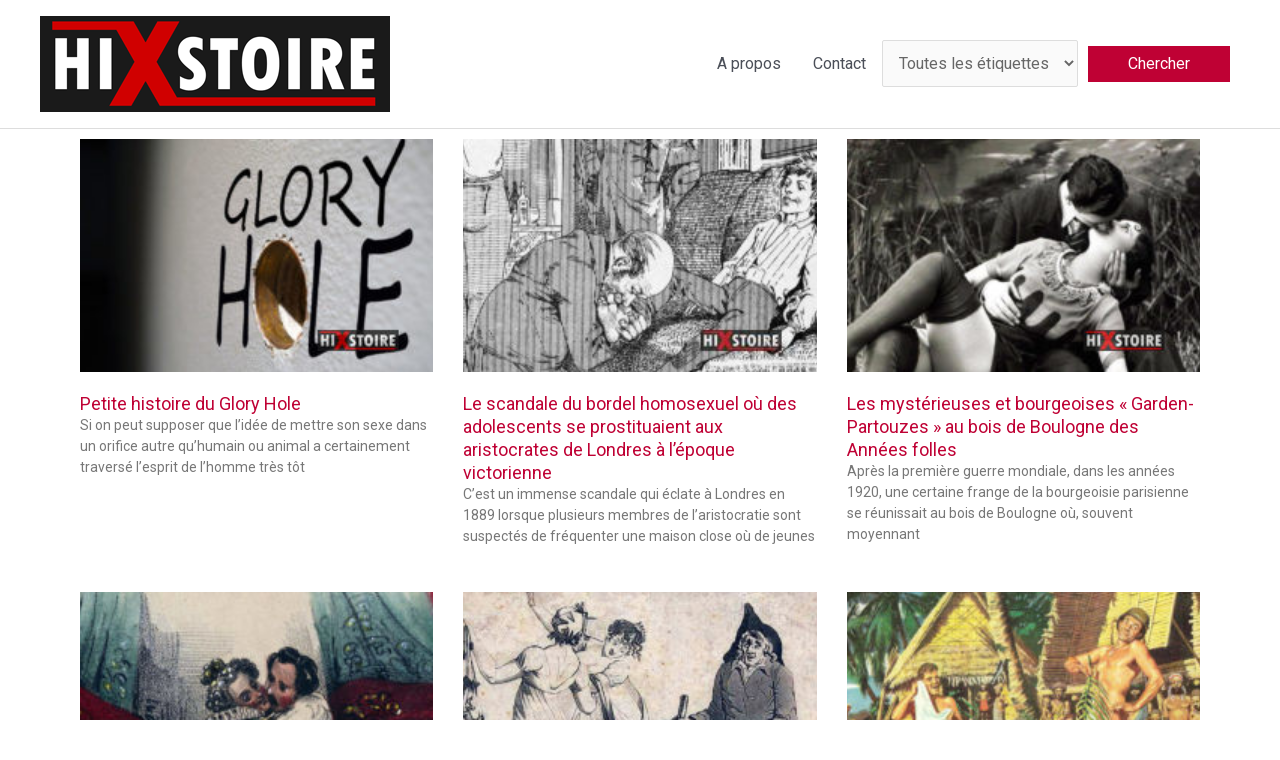

--- FILE ---
content_type: text/html; charset=UTF-8
request_url: https://hixstoire.net/page/2/?7dgk1mvv_xlhq23862efp29wweqtb_9
body_size: 13980
content:
<!DOCTYPE html><html lang="fr-FR"><head><meta charset="UTF-8"><meta name="viewport" content="width=device-width, initial-scale=1"><link rel="profile" href="https://gmpg.org/xfn/11"><meta name='robots' content='index, follow, max-image-preview:large, max-snippet:-1, max-video-preview:-1' /><link media="all" href="https://hixstoire.net/wp-content/cache/autoptimize/css/autoptimize_ecb2f648e88976234b6f0bb2090e4823.css" rel="stylesheet"><link media="screen" href="https://hixstoire.net/wp-content/cache/autoptimize/css/autoptimize_e8c313270fccb675f522234c7418d961.css" rel="stylesheet"><title>Accueil &#8902; hixstoire</title><link rel="canonical" href="https://hixstoire.net/" /><meta property="og:locale" content="fr_FR" /><meta property="og:type" content="website" /><meta property="og:title" content="Accueil &#8902; hixstoire" /><meta property="og:url" content="https://hixstoire.net/" /><meta property="og:site_name" content="hixstoire" /><meta property="article:publisher" content="https://www.facebook.com/hixstoire/" /><meta property="article:modified_time" content="2020-04-03T21:14:31+00:00" /><meta name="twitter:card" content="summary_large_image" /><meta name="twitter:site" content="@hixstoire" /> <script type="application/ld+json" class="yoast-schema-graph">{"@context":"https://schema.org","@graph":[{"@type":"WebPage","@id":"https://hixstoire.net/","url":"https://hixstoire.net/","name":"Accueil &#8902; hixstoire","isPartOf":{"@id":"https://hixstoire.net/#website"},"about":{"@id":"https://hixstoire.net/#organization"},"datePublished":"2020-04-03T21:08:16+00:00","dateModified":"2020-04-03T21:14:31+00:00","breadcrumb":{"@id":"https://hixstoire.net/#breadcrumb"},"inLanguage":"fr-FR","potentialAction":[{"@type":"ReadAction","target":["https://hixstoire.net/"]}]},{"@type":"BreadcrumbList","@id":"https://hixstoire.net/#breadcrumb","itemListElement":[{"@type":"ListItem","position":1,"name":"Home"}]},{"@type":"WebSite","@id":"https://hixstoire.net/#website","url":"https://hixstoire.net/","name":"hixstoire","description":"Petite et grande Histoire de la Sexualité","publisher":{"@id":"https://hixstoire.net/#organization"},"potentialAction":[{"@type":"SearchAction","target":{"@type":"EntryPoint","urlTemplate":"https://hixstoire.net/?s={search_term_string}"},"query-input":"required name=search_term_string"}],"inLanguage":"fr-FR"},{"@type":"Organization","@id":"https://hixstoire.net/#organization","name":"Hixstoire","url":"https://hixstoire.net/","logo":{"@type":"ImageObject","inLanguage":"fr-FR","@id":"https://hixstoire.net/#/schema/logo/image/","url":"https://hixstoire.net/wp-content/uploads/2018/06/logo-hixstoire-1.png","contentUrl":"https://hixstoire.net/wp-content/uploads/2018/06/logo-hixstoire-1.png","width":350,"height":96,"caption":"Hixstoire"},"image":{"@id":"https://hixstoire.net/#/schema/logo/image/"},"sameAs":["https://www.facebook.com/hixstoire/","https://x.com/hixstoire","https://www.pinterest.com/hixstoire/"]}]}</script> <link rel='dns-prefetch' href='//stats.wp.com' /><link rel='dns-prefetch' href='//fonts.googleapis.com' /><link rel="alternate" type="application/rss+xml" title="hixstoire &raquo; Flux" href="https://hixstoire.net/feed/" /><link rel="alternate" type="application/rss+xml" title="hixstoire &raquo; Flux des commentaires" href="https://hixstoire.net/comments/feed/" /> <script>window._wpemojiSettings = {"baseUrl":"https:\/\/s.w.org\/images\/core\/emoji\/15.0.3\/72x72\/","ext":".png","svgUrl":"https:\/\/s.w.org\/images\/core\/emoji\/15.0.3\/svg\/","svgExt":".svg","source":{"concatemoji":"https:\/\/hixstoire.net\/wp-includes\/js\/wp-emoji-release.min.js?ver=6.5.7"}};
/*! This file is auto-generated */
!function(i,n){var o,s,e;function c(e){try{var t={supportTests:e,timestamp:(new Date).valueOf()};sessionStorage.setItem(o,JSON.stringify(t))}catch(e){}}function p(e,t,n){e.clearRect(0,0,e.canvas.width,e.canvas.height),e.fillText(t,0,0);var t=new Uint32Array(e.getImageData(0,0,e.canvas.width,e.canvas.height).data),r=(e.clearRect(0,0,e.canvas.width,e.canvas.height),e.fillText(n,0,0),new Uint32Array(e.getImageData(0,0,e.canvas.width,e.canvas.height).data));return t.every(function(e,t){return e===r[t]})}function u(e,t,n){switch(t){case"flag":return n(e,"\ud83c\udff3\ufe0f\u200d\u26a7\ufe0f","\ud83c\udff3\ufe0f\u200b\u26a7\ufe0f")?!1:!n(e,"\ud83c\uddfa\ud83c\uddf3","\ud83c\uddfa\u200b\ud83c\uddf3")&&!n(e,"\ud83c\udff4\udb40\udc67\udb40\udc62\udb40\udc65\udb40\udc6e\udb40\udc67\udb40\udc7f","\ud83c\udff4\u200b\udb40\udc67\u200b\udb40\udc62\u200b\udb40\udc65\u200b\udb40\udc6e\u200b\udb40\udc67\u200b\udb40\udc7f");case"emoji":return!n(e,"\ud83d\udc26\u200d\u2b1b","\ud83d\udc26\u200b\u2b1b")}return!1}function f(e,t,n){var r="undefined"!=typeof WorkerGlobalScope&&self instanceof WorkerGlobalScope?new OffscreenCanvas(300,150):i.createElement("canvas"),a=r.getContext("2d",{willReadFrequently:!0}),o=(a.textBaseline="top",a.font="600 32px Arial",{});return e.forEach(function(e){o[e]=t(a,e,n)}),o}function t(e){var t=i.createElement("script");t.src=e,t.defer=!0,i.head.appendChild(t)}"undefined"!=typeof Promise&&(o="wpEmojiSettingsSupports",s=["flag","emoji"],n.supports={everything:!0,everythingExceptFlag:!0},e=new Promise(function(e){i.addEventListener("DOMContentLoaded",e,{once:!0})}),new Promise(function(t){var n=function(){try{var e=JSON.parse(sessionStorage.getItem(o));if("object"==typeof e&&"number"==typeof e.timestamp&&(new Date).valueOf()<e.timestamp+604800&&"object"==typeof e.supportTests)return e.supportTests}catch(e){}return null}();if(!n){if("undefined"!=typeof Worker&&"undefined"!=typeof OffscreenCanvas&&"undefined"!=typeof URL&&URL.createObjectURL&&"undefined"!=typeof Blob)try{var e="postMessage("+f.toString()+"("+[JSON.stringify(s),u.toString(),p.toString()].join(",")+"));",r=new Blob([e],{type:"text/javascript"}),a=new Worker(URL.createObjectURL(r),{name:"wpTestEmojiSupports"});return void(a.onmessage=function(e){c(n=e.data),a.terminate(),t(n)})}catch(e){}c(n=f(s,u,p))}t(n)}).then(function(e){for(var t in e)n.supports[t]=e[t],n.supports.everything=n.supports.everything&&n.supports[t],"flag"!==t&&(n.supports.everythingExceptFlag=n.supports.everythingExceptFlag&&n.supports[t]);n.supports.everythingExceptFlag=n.supports.everythingExceptFlag&&!n.supports.flag,n.DOMReady=!1,n.readyCallback=function(){n.DOMReady=!0}}).then(function(){return e}).then(function(){var e;n.supports.everything||(n.readyCallback(),(e=n.source||{}).concatemoji?t(e.concatemoji):e.wpemoji&&e.twemoji&&(t(e.twemoji),t(e.wpemoji)))}))}((window,document),window._wpemojiSettings);</script> <link rel='stylesheet' id='astra-google-fonts-css' href='https://fonts.googleapis.com/css?family=Roboto%3A400%2C&#038;display=fallback&#038;ver=4.6.4' media='all' /><link rel='stylesheet' id='astra-addon-css-css' href='https://hixstoire.net/wp-content/cache/autoptimize/css/autoptimize_single_a6bd45059943f3f4c747a6cecbb373a4.css?ver=4.6.2' media='all' /><link rel='stylesheet' id='elementor-post-3501-css' href='https://hixstoire.net/wp-content/cache/autoptimize/css/autoptimize_single_63eabaf0d7305395cb266dd0882d548c.css?ver=1719982347' media='all' /><link rel='stylesheet' id='elementor-post-3519-css' href='https://hixstoire.net/wp-content/cache/autoptimize/css/autoptimize_single_f8ee96e2b95849bcfac9a71f8a163a97.css?ver=1719982347' media='all' /><link rel='stylesheet' id='google-fonts-1-css' href='https://fonts.googleapis.com/css?family=Roboto%3A100%2C100italic%2C200%2C200italic%2C300%2C300italic%2C400%2C400italic%2C500%2C500italic%2C600%2C600italic%2C700%2C700italic%2C800%2C800italic%2C900%2C900italic%7CRoboto+Slab%3A100%2C100italic%2C200%2C200italic%2C300%2C300italic%2C400%2C400italic%2C500%2C500italic%2C600%2C600italic%2C700%2C700italic%2C800%2C800italic%2C900%2C900italic&#038;display=auto&#038;ver=6.5.7' media='all' /><link rel="preconnect" href="https://fonts.gstatic.com/" crossorigin><script src="https://hixstoire.net/wp-includes/js/jquery/jquery.min.js?ver=3.7.1" id="jquery-core-js"></script> <!--[if IE]> <script src="https://hixstoire.net/wp-content/themes/astra/assets/js/minified/flexibility.min.js?ver=4.6.4" id="astra-flexibility-js"></script> <script id="astra-flexibility-js-after">flexibility(document.documentElement);</script> <![endif]--><link rel="https://api.w.org/" href="https://hixstoire.net/wp-json/" /><link rel="alternate" type="application/json" href="https://hixstoire.net/wp-json/wp/v2/pages/3519" /><meta name="generator" content="WordPress 6.5.7" /><link rel='shortlink' href='https://hixstoire.net/' /><link rel="alternate" type="application/json+oembed" href="https://hixstoire.net/wp-json/oembed/1.0/embed?url=https%3A%2F%2Fhixstoire.net%2F" /><link rel="alternate" type="text/xml+oembed" href="https://hixstoire.net/wp-json/oembed/1.0/embed?url=https%3A%2F%2Fhixstoire.net%2F&#038;format=xml" /><meta name="google-site-verification" content="_catN2oa5QI8kd0LbqQbp736IU7YtXGaU4kHohwuT8Y" />  <script async src="https://www.googletagmanager.com/gtag/js?id=UA-121065537-1"></script> <script>window.dataLayer = window.dataLayer || [];
  function gtag(){dataLayer.push(arguments);}
  gtag('js', new Date());

  gtag('config', 'UA-121065537-1');</script> <meta name="p:domain_verify" content="e586d94a51c94d7f1dd58a7fd7607f3a"/><meta name="generator" content="Elementor 3.22.3; features: e_optimized_assets_loading, additional_custom_breakpoints; settings: css_print_method-external, google_font-enabled, font_display-auto"> <script>window.OneSignal = window.OneSignal || [];

      OneSignal.push( function() {
        OneSignal.SERVICE_WORKER_UPDATER_PATH = "OneSignalSDKUpdaterWorker.js.php";
                      OneSignal.SERVICE_WORKER_PATH = "OneSignalSDKWorker.js.php";
                      OneSignal.SERVICE_WORKER_PARAM = { scope: "/" };
        OneSignal.setDefaultNotificationUrl("https://hixstoire.net");
        var oneSignal_options = {};
        window._oneSignalInitOptions = oneSignal_options;

        oneSignal_options['wordpress'] = true;
oneSignal_options['appId'] = '1dd6fb89-cb7f-47ce-adfe-70d79b144877';
oneSignal_options['allowLocalhostAsSecureOrigin'] = true;
oneSignal_options['welcomeNotification'] = { };
oneSignal_options['welcomeNotification']['title'] = "";
oneSignal_options['welcomeNotification']['message'] = "Merci pour votre inscription !";
oneSignal_options['subdomainName'] = "hixstoire";
oneSignal_options['safari_web_id'] = "Nzc3MjA3YzktZDhhYS00NzNiLWEzYTQtNzQ1N2RhM2I3YzE1";
oneSignal_options['promptOptions'] = { };
oneSignal_options['promptOptions']['actionMessage'] = "HiXstoire vous propose de recevoir une notification discrète quand un article est publié";
oneSignal_options['promptOptions']['exampleNotificationTitleDesktop'] = "Ceci est une exemple de notification";
oneSignal_options['promptOptions']['exampleNotificationMessageDesktop'] = "Les notification s'afficheront sur votre bureau";
oneSignal_options['promptOptions']['exampleNotificationTitleMobile'] = "Exemple de notification";
oneSignal_options['promptOptions']['exampleNotificationMessageMobile'] = "Les notifications s'afficheront sur votre téléphone";
oneSignal_options['promptOptions']['exampleNotificationCaption'] = "(vous pouvez vous désinscrire n'importe quand)";
oneSignal_options['promptOptions']['acceptButtonText'] = "CONTINUER";
oneSignal_options['promptOptions']['cancelButtonText'] = "NON MERCI";
oneSignal_options['promptOptions']['siteName'] = "https://hixstoire.net";
oneSignal_options['notifyButton'] = { };
oneSignal_options['notifyButton']['enable'] = true;
oneSignal_options['notifyButton']['position'] = 'bottom-right';
oneSignal_options['notifyButton']['theme'] = 'default';
oneSignal_options['notifyButton']['size'] = 'medium';
oneSignal_options['notifyButton']['showCredit'] = true;
oneSignal_options['notifyButton']['text'] = {};
oneSignal_options['notifyButton']['text']['tip.state.unsubscribed'] = 'Vous recevrez les notifications';
oneSignal_options['notifyButton']['text']['tip.state.subscribed'] = 'Vous recevez les notifications';
oneSignal_options['notifyButton']['text']['tip.state.blocked'] = 'Vous avez bloqué les notifications';
oneSignal_options['notifyButton']['text']['message.action.subscribed'] = 'Merci !';
oneSignal_options['notifyButton']['text']['message.action.resubscribed'] = 'Vous recevez les notifications';
oneSignal_options['notifyButton']['text']['message.action.unsubscribed'] = 'Vous ne recevrez plus de notification';
oneSignal_options['notifyButton']['text']['dialog.main.title'] = 'Gérer les notifications HiXstoire';
oneSignal_options['notifyButton']['text']['dialog.main.button.subscribe'] = 'S&#039;INSCRIRE';
oneSignal_options['notifyButton']['text']['dialog.main.button.unsubscribe'] = 'SE DÉSINSCRIRE';
oneSignal_options['notifyButton']['text']['dialog.blocked.title'] = 'Débloquer les notifications';
oneSignal_options['notifyButton']['text']['dialog.blocked.message'] = 'Suivez ces instructions pour recevoir les notifications';
oneSignal_options['notifyButton']['colors'] = {};
oneSignal_options['notifyButton']['colors']['circle.background'] = '#1a1a1a';
oneSignal_options['notifyButton']['colors']['circle.foreground'] = '#d800000';
oneSignal_options['notifyButton']['colors']['badge.background'] = '#1a1a1a';
oneSignal_options['notifyButton']['colors']['pulse.color'] = '#d800000';
oneSignal_options['notifyButton']['colors']['dialog.button.background'] = '#d800000';
oneSignal_options['notifyButton']['colors']['dialog.button.background.hovering'] = '#ffffff';
oneSignal_options['notifyButton']['offset'] = {};
oneSignal_options['notifyButton']['offset']['bottom'] = '20px';
                OneSignal.init(window._oneSignalInitOptions);
                OneSignal.showSlidedownPrompt();      });

      function documentInitOneSignal() {
        var oneSignal_elements = document.getElementsByClassName("OneSignal-prompt");

        var oneSignalLinkClickHandler = function(event) { OneSignal.push(['registerForPushNotifications']); event.preventDefault(); };        for(var i = 0; i < oneSignal_elements.length; i++)
          oneSignal_elements[i].addEventListener('click', oneSignalLinkClickHandler, false);
      }

      if (document.readyState === 'complete') {
           documentInitOneSignal();
      }
      else {
           window.addEventListener("load", function(event){
               documentInitOneSignal();
          });
      }</script> <link rel="icon" href="https://hixstoire.net/wp-content/uploads/2018/09/cropped-logorond-32x32.png" sizes="32x32" /><link rel="icon" href="https://hixstoire.net/wp-content/uploads/2018/09/cropped-logorond-192x192.png" sizes="192x192" /><link rel="apple-touch-icon" href="https://hixstoire.net/wp-content/uploads/2018/09/cropped-logorond-180x180.png" /><meta name="msapplication-TileImage" content="https://hixstoire.net/wp-content/uploads/2018/09/cropped-logorond-270x270.png" /></head><body itemtype='https://schema.org/WebPage' itemscope='itemscope' class="home paged page-template-default page page-id-3519 wp-custom-logo paged-2 page-paged-2 ast-desktop ast-page-builder-template ast-no-sidebar astra-4.6.4 ast-header-custom-item-inside group-blog ast-single-post ast-inherit-site-logo-transparent elementor-default elementor-kit-3501 elementor-page elementor-page-3519 astra-addon-4.6.2"> <a
 class="skip-link screen-reader-text"
 href="#content"
 role="link"
 title="Aller au contenu"> Aller au contenu</a><div
class="hfeed site" id="page"><header
 class="site-header header-main-layout-1 ast-primary-menu-enabled ast-logo-title-inline ast-hide-custom-menu-mobile ast-menu-toggle-icon ast-mobile-header-inline" id="masthead" itemtype="https://schema.org/WPHeader" itemscope="itemscope" itemid="#masthead"		><div class="main-header-bar-wrap"><div class="main-header-bar"><div class="ast-container"><div class="ast-flex main-header-container"><div class="site-branding"><div
 class="ast-site-identity" itemtype="https://schema.org/Organization" itemscope="itemscope"			> <span class="site-logo-img"><a href="https://hixstoire.net/" class="custom-logo-link" rel="home"><img width="350" height="96" src="https://hixstoire.net/wp-content/uploads/2018/06/logo-hixstoire-1.png" class="custom-logo" alt="hixstoire" decoding="async" /></a></span></div></div><div class="ast-mobile-menu-buttons"><div class="ast-button-wrap"> <button type="button" class="menu-toggle main-header-menu-toggle  ast-mobile-menu-buttons-minimal "  aria-controls='primary-menu' aria-expanded='false'> <span class="screen-reader-text">Menu principal</span> <span class="ast-icon icon-menu-bars"><span class="menu-toggle-icon"></span></span> </button></div></div><div class="ast-main-header-bar-alignment"><div class="main-header-bar-navigation"><nav class="site-navigation ast-flex-grow-1 navigation-accessibility" id="primary-site-navigation" aria-label="Navigation du site" itemtype="https://schema.org/SiteNavigationElement" itemscope="itemscope"><div class="main-navigation"><ul id="primary-menu" class="main-header-menu ast-menu-shadow ast-nav-menu ast-flex ast-justify-content-flex-end  submenu-with-border"><li id="menu-item-2812" class="menu-item menu-item-type-post_type menu-item-object-page menu-item-2812"><a href="https://hixstoire.net/a-propos/" class="menu-link">A propos</a></li><li id="menu-item-34" class="menu-item menu-item-type-post_type menu-item-object-page menu-item-34"><a href="https://hixstoire.net/contact/" class="menu-link">Contact</a></li><li id="menu-item-1669" class="menu-item menu-item-type-gs_sim menu-item-object-gs_sim menu-item-1669"><form action="" method="post" class="searchandfilter"><div><ul><li><select  name='ofpost_tag' id='ofpost_tag' class='postform'><option value='0' selected='selected'>Toutes les étiquettes</option><option class="level-0" value="58">Acrophilie</option><option class="level-0" value="56">Années folles</option><option class="level-0" value="18">Antiquité</option><option class="level-0" value="62">Archéologie</option><option class="level-0" value="36">Art</option><option class="level-0" value="37">Censure</option><option class="level-0" value="35">CIA</option><option class="level-0" value="8">Contraception</option><option class="level-0" value="45">Débauche</option><option class="level-0" value="9">Dépucelage</option><option class="level-0" value="42">Éjaculation</option><option class="level-0" value="69">Enfants</option><option class="level-0" value="24">Érotisme</option><option class="level-0" value="14">Esclave</option><option class="level-0" value="43">Exhibitionnisme</option><option class="level-0" value="57">Glory Hole</option><option class="level-0" value="75">Graffiti</option><option class="level-0" value="34">Grossesse</option><option class="level-0" value="46">Hermaphrodisme</option><option class="level-0" value="50">Homophobie</option><option class="level-0" value="52">Homosexualité</option><option class="level-0" value="27">I Modi</option><option class="level-0" value="72">Impuissance</option><option class="level-0" value="63">Inceste</option><option class="level-0" value="65">Louis XVII</option><option class="level-0" value="64">Marie-Antoinette</option><option class="level-0" value="68">Masturbation</option><option class="level-0" value="33">Médecine</option><option class="level-0" value="39">Menstruations</option><option class="level-0" value="51">Militaire</option><option class="level-0" value="47">Moyen-Âge</option><option class="level-0" value="10">Napoléon</option><option class="level-0" value="6">Nécrophilie</option><option class="level-0" value="60">Nicolas Venette</option><option class="level-0" value="29">Orgasme</option><option class="level-0" value="59">Paolo Zacchias</option><option class="level-0" value="32">Paris</option><option class="level-0" value="55">Partouze</option><option class="level-0" value="41">Pénis</option><option class="level-0" value="74">Phallus</option><option class="level-0" value="26">Pierre l’Arétin</option><option class="level-0" value="25">Pornographie</option><option class="level-0" value="71">Prêtre</option><option class="level-0" value="30">Prostitution</option><option class="level-0" value="40">Puberté</option><option class="level-0" value="23">Renaissance</option><option class="level-0" value="44">Révolution</option><option class="level-0" value="11">Rome</option><option class="level-0" value="49">Sexologie</option><option class="level-0" value="67">Spermatozoïdes</option><option class="level-0" value="15">Sperme</option><option class="level-0" value="70">Spintriae</option><option class="level-0" value="61">Supplice</option><option class="level-0" value="66">Tatouage</option><option class="level-0" value="48">Testicules</option><option class="level-0" value="54">USA</option><option class="level-0" value="13">Viol</option><option class="level-0" value="12">Zoophilie</option> </select> <input type="hidden" name="ofpost_tag_operator" value="and" /></li><li><input type="hidden" name="ofsubmitted" value="1"><input type="submit" value="Chercher"></li></ul></div></form></li></ul></div></nav></div></div></div></div></div></div></header><div id="content" class="site-content"><div class="ast-container"><div id="primary" class="content-area primary"><main id="main" class="site-main"><article
class="post-3519 page type-page status-publish ast-article-single" id="post-3519" itemtype="https://schema.org/CreativeWork" itemscope="itemscope"><header class="entry-header ast-no-thumbnail ast-no-title ast-header-without-markup"></header><div class="entry-content clear"
 itemprop="text"><div data-elementor-type="wp-page" data-elementor-id="3519" class="elementor elementor-3519" data-elementor-post-type="page"><section class="elementor-section elementor-top-section elementor-element elementor-element-c9469e1 elementor-section-boxed elementor-section-height-default elementor-section-height-default" data-id="c9469e1" data-element_type="section"><div class="elementor-container elementor-column-gap-default"><div class="elementor-column elementor-col-100 elementor-top-column elementor-element elementor-element-1ceca28" data-id="1ceca28" data-element_type="column"><div class="elementor-widget-wrap elementor-element-populated"><div class="elementor-element elementor-element-6a9a957 elementor-grid-3 elementor-grid-tablet-2 elementor-grid-mobile-1 elementor-posts--thumbnail-top elementor-widget elementor-widget-posts" data-id="6a9a957" data-element_type="widget" data-settings="{&quot;pagination_type&quot;:&quot;numbers_and_prev_next&quot;,&quot;classic_columns&quot;:&quot;3&quot;,&quot;classic_columns_tablet&quot;:&quot;2&quot;,&quot;classic_columns_mobile&quot;:&quot;1&quot;,&quot;classic_row_gap&quot;:{&quot;unit&quot;:&quot;px&quot;,&quot;size&quot;:35,&quot;sizes&quot;:[]},&quot;classic_row_gap_tablet&quot;:{&quot;unit&quot;:&quot;px&quot;,&quot;size&quot;:&quot;&quot;,&quot;sizes&quot;:[]},&quot;classic_row_gap_mobile&quot;:{&quot;unit&quot;:&quot;px&quot;,&quot;size&quot;:&quot;&quot;,&quot;sizes&quot;:[]}}" data-widget_type="posts.classic"><div class="elementor-widget-container"><div class="elementor-posts-container elementor-posts elementor-posts--skin-classic elementor-grid"><article class="elementor-post elementor-grid-item post-2591 post type-post status-publish format-standard has-post-thumbnail hentry category-hixstoires tag-glory-hole tag-homosexualite tag-penis"> <a class="elementor-post__thumbnail__link" href="https://hixstoire.net/petite-histoire-du-glory-hole/" tabindex="-1" ><div class="elementor-post__thumbnail"><img decoding="async" width="300" height="157" src="https://hixstoire.net/wp-content/uploads/2018/08/gloryhole-300x157.jpg" class="attachment-medium size-medium wp-image-2620" alt="" srcset="https://hixstoire.net/wp-content/uploads/2018/08/gloryhole-300x157.jpg 300w, https://hixstoire.net/wp-content/uploads/2018/08/gloryhole-768x403.jpg 768w, https://hixstoire.net/wp-content/uploads/2018/08/gloryhole-1024x537.jpg 1024w, https://hixstoire.net/wp-content/uploads/2018/08/gloryhole.jpg 1200w" sizes="(max-width: 300px) 100vw, 300px" /></div> </a><div class="elementor-post__text"><h3 class="elementor-post__title"> <a href="https://hixstoire.net/petite-histoire-du-glory-hole/" > Petite histoire du Glory Hole </a></h3><div class="elementor-post__excerpt"><p>Si on peut supposer que l&rsquo;idée de mettre son sexe dans un orifice autre qu&rsquo;humain ou animal a certainement traversé l&rsquo;esprit de l&rsquo;homme très tôt</p></div></div></article><article class="elementor-post elementor-grid-item post-2541 post type-post status-publish format-standard has-post-thumbnail hentry category-hixstoires tag-homosexualite tag-prostitution"> <a class="elementor-post__thumbnail__link" href="https://hixstoire.net/scandale-bordel-homosexuel-adolescents-prostitution-londres/" tabindex="-1" ><div class="elementor-post__thumbnail"><img decoding="async" width="300" height="157" src="https://hixstoire.net/wp-content/uploads/2018/08/prostitution-adolescent-homosexuel-1900-300x157.jpg" class="attachment-medium size-medium wp-image-2566" alt="" srcset="https://hixstoire.net/wp-content/uploads/2018/08/prostitution-adolescent-homosexuel-1900-300x157.jpg 300w, https://hixstoire.net/wp-content/uploads/2018/08/prostitution-adolescent-homosexuel-1900-768x403.jpg 768w, https://hixstoire.net/wp-content/uploads/2018/08/prostitution-adolescent-homosexuel-1900-1024x537.jpg 1024w, https://hixstoire.net/wp-content/uploads/2018/08/prostitution-adolescent-homosexuel-1900.jpg 1200w" sizes="(max-width: 300px) 100vw, 300px" /></div> </a><div class="elementor-post__text"><h3 class="elementor-post__title"> <a href="https://hixstoire.net/scandale-bordel-homosexuel-adolescents-prostitution-londres/" > Le scandale du bordel homosexuel où des adolescents se prostituaient aux aristocrates de Londres à l&rsquo;époque victorienne </a></h3><div class="elementor-post__excerpt"><p>C&rsquo;est un immense scandale qui éclate à Londres en 1889 lorsque plusieurs membres de l&rsquo;aristocratie sont suspectés de fréquenter une maison close où de jeunes</p></div></div></article><article class="elementor-post elementor-grid-item post-2352 post type-post status-publish format-standard has-post-thumbnail hentry category-hixstoires tag-annees-folles tag-paris tag-partouze"> <a class="elementor-post__thumbnail__link" href="https://hixstoire.net/garden-partouzes-bois-de-boulogne-annees-folles/" tabindex="-1" ><div class="elementor-post__thumbnail"><img decoding="async" width="300" height="157" src="https://hixstoire.net/wp-content/uploads/2018/08/erotisme-annees-1920-300x157.jpg" class="attachment-medium size-medium wp-image-2412" alt="" srcset="https://hixstoire.net/wp-content/uploads/2018/08/erotisme-annees-1920-300x157.jpg 300w, https://hixstoire.net/wp-content/uploads/2018/08/erotisme-annees-1920-768x403.jpg 768w, https://hixstoire.net/wp-content/uploads/2018/08/erotisme-annees-1920-1024x537.jpg 1024w, https://hixstoire.net/wp-content/uploads/2018/08/erotisme-annees-1920.jpg 1200w" sizes="(max-width: 300px) 100vw, 300px" /></div> </a><div class="elementor-post__text"><h3 class="elementor-post__title"> <a href="https://hixstoire.net/garden-partouzes-bois-de-boulogne-annees-folles/" > Les mystérieuses et bourgeoises « Garden-Partouzes » au bois de Boulogne des Années folles </a></h3><div class="elementor-post__excerpt"><p>Après la première guerre mondiale, dans les années 1920, une certaine frange de la bourgeoisie parisienne se réunissait au bois de Boulogne où, souvent moyennant</p></div></div></article><article class="elementor-post elementor-grid-item post-2155 post type-post status-publish format-standard has-post-thumbnail hentry category-hixstoires tag-erotisme tag-pornographie"> <a class="elementor-post__thumbnail__link" href="https://hixstoire.net/precis-erotique-histoire-universelle-dessins-pornographiques-rois-reines-achille-deveria/" tabindex="-1" ><div class="elementor-post__thumbnail"><img loading="lazy" decoding="async" width="300" height="157" src="https://hixstoire.net/wp-content/uploads/2018/07/precis-erotique-cover-300x157.jpg" class="attachment-medium size-medium wp-image-2219" alt="" srcset="https://hixstoire.net/wp-content/uploads/2018/07/precis-erotique-cover-300x157.jpg 300w, https://hixstoire.net/wp-content/uploads/2018/07/precis-erotique-cover-768x403.jpg 768w, https://hixstoire.net/wp-content/uploads/2018/07/precis-erotique-cover-1024x537.jpg 1024w, https://hixstoire.net/wp-content/uploads/2018/07/precis-erotique-cover.jpg 1200w" sizes="(max-width: 300px) 100vw, 300px" /></div> </a><div class="elementor-post__text"><h3 class="elementor-post__title"> <a href="https://hixstoire.net/precis-erotique-histoire-universelle-dessins-pornographiques-rois-reines-achille-deveria/" > Précis érotique de l&rsquo;Histoire universelle : dessins pornographiques des rois et des reines attribués à Achille Devéria </a></h3><div class="elementor-post__excerpt"><p>Ces treize lithographies érotiques réalisées vers 1840 sont attribuées à Achille Devéria. Douze rois et reines y sont présentés dans des scènes pornographiques : De Soliman le Magnifique jusqu’au pape Pie VI, en passant par la Grande Catherine et Elizabeth II.</p></div></div></article><article class="elementor-post elementor-grid-item post-2294 post type-post status-publish format-standard has-post-thumbnail hentry category-hixstoires tag-paris"> <a class="elementor-post__thumbnail__link" href="https://hixstoire.net/chevalier-tape-cul-tapotait-fesses-parisiennes-18e-siecle/" tabindex="-1" ><div class="elementor-post__thumbnail"><img loading="lazy" decoding="async" width="300" height="157" src="https://hixstoire.net/wp-content/uploads/2018/08/chevalier-tape-cul-main-fesses-300x157.jpg" class="attachment-medium size-medium wp-image-2312" alt="" srcset="https://hixstoire.net/wp-content/uploads/2018/08/chevalier-tape-cul-main-fesses-300x157.jpg 300w, https://hixstoire.net/wp-content/uploads/2018/08/chevalier-tape-cul-main-fesses-768x403.jpg 768w, https://hixstoire.net/wp-content/uploads/2018/08/chevalier-tape-cul-main-fesses-1024x537.jpg 1024w, https://hixstoire.net/wp-content/uploads/2018/08/chevalier-tape-cul-main-fesses.jpg 1200w" sizes="(max-width: 300px) 100vw, 300px" /></div> </a><div class="elementor-post__text"><h3 class="elementor-post__title"> <a href="https://hixstoire.net/chevalier-tape-cul-tapotait-fesses-parisiennes-18e-siecle/" > Le chevalier Tape-Cul, ce singulier personnage qui tapotait les fesses des Parisiennes à la fin du 18e siècle </a></h3><div class="elementor-post__excerpt"><p>Un homme était connu à la fin du XVIIIe siècle pour arpenter du matin au soir les rues de Paris et qui avait le curieux</p></div></div></article><article class="elementor-post elementor-grid-item post-2225 post type-post status-publish format-standard has-post-thumbnail hentry category-hixstoires tag-homophobie tag-homosexualite tag-militaire tag-usa"> <a class="elementor-post__thumbnail__link" href="https://hixstoire.net/bombe-gay-homophobie-armee-americaine/" tabindex="-1" ><div class="elementor-post__thumbnail"><img loading="lazy" decoding="async" width="300" height="157" src="https://hixstoire.net/wp-content/uploads/2018/07/Bome_Gay_hixstoire-300x157.jpg" class="attachment-medium size-medium wp-image-2246" alt="" srcset="https://hixstoire.net/wp-content/uploads/2018/07/Bome_Gay_hixstoire-300x157.jpg 300w, https://hixstoire.net/wp-content/uploads/2018/07/Bome_Gay_hixstoire-768x403.jpg 768w, https://hixstoire.net/wp-content/uploads/2018/07/Bome_Gay_hixstoire-1024x537.jpg 1024w, https://hixstoire.net/wp-content/uploads/2018/07/Bome_Gay_hixstoire.jpg 1200w" sizes="(max-width: 300px) 100vw, 300px" /></div> </a><div class="elementor-post__text"><h3 class="elementor-post__title"> <a href="https://hixstoire.net/bombe-gay-homophobie-armee-americaine/" > La « bombe gay », ou l’homophobie de l’armée américaine dans toute sa splendeur </a></h3><div class="elementor-post__excerpt"><p>Dans les années 1990, un laboratoire de l’armée américaine envisageait de développer un produit chimique qui provoquerait des attirances homosexuelles au sein des troupes ennemies.</p></div></div></article><article class="elementor-post elementor-grid-item post-2087 post type-post status-publish format-standard has-post-thumbnail hentry category-hixstoires tag-nicolas-venette tag-renaissance tag-sexologie"> <a class="elementor-post__thumbnail__link" href="https://hixstoire.net/conseils-sexuels-nicolas-venette-premier-sexologue-17eme-siecle-extraits-tableau-amour-conjugal/" tabindex="-1" ><div class="elementor-post__thumbnail"><img loading="lazy" decoding="async" width="300" height="157" src="https://hixstoire.net/wp-content/uploads/2018/07/nicolas-venette-tableau-amour-conjugal-300x157.jpg" class="attachment-medium size-medium wp-image-2151" alt="" srcset="https://hixstoire.net/wp-content/uploads/2018/07/nicolas-venette-tableau-amour-conjugal-300x157.jpg 300w, https://hixstoire.net/wp-content/uploads/2018/07/nicolas-venette-tableau-amour-conjugal-768x403.jpg 768w, https://hixstoire.net/wp-content/uploads/2018/07/nicolas-venette-tableau-amour-conjugal-1024x537.jpg 1024w, https://hixstoire.net/wp-content/uploads/2018/07/nicolas-venette-tableau-amour-conjugal.jpg 1200w" sizes="(max-width: 300px) 100vw, 300px" /></div> </a><div class="elementor-post__text"><h3 class="elementor-post__title"> <a href="https://hixstoire.net/conseils-sexuels-nicolas-venette-premier-sexologue-17eme-siecle-extraits-tableau-amour-conjugal/" > Les conseils sexuels de Nicolas Venette, premier sexologue français au 17e siècle / Extraits du Tableau de l&rsquo;amour conjugal </a></h3><div class="elementor-post__excerpt"><p>Né à la Rochelle en 1633, le Dr Nicolas Venette est considéré comme un pionnier de la sexologie en France. En 1675, il publie sous le pseudonyme de Salocini Vénitien (un anagramme) un ouvrage sur la sexualité qui deviendra une référence : Tableau de l’amour conjugal, ou l’Histoire complète de la génération de l’homme.</p></div></div></article><article class="elementor-post elementor-grid-item post-1931 post type-post status-publish format-standard has-post-thumbnail hentry category-hixstoires tag-annees-folles tag-medecine tag-testicules"> <a class="elementor-post__thumbnail__link" href="https://hixstoire.net/serge-voronoff-greffe-testicules-singe-hommes-rajeunir-libido/" tabindex="-1" ><div class="elementor-post__thumbnail"><img loading="lazy" decoding="async" width="300" height="157" src="https://hixstoire.net/wp-content/uploads/2018/07/serge-voronoff-greffe-tesicules-singe-cover-300x157.jpg" class="attachment-medium size-medium wp-image-2059" alt="" srcset="https://hixstoire.net/wp-content/uploads/2018/07/serge-voronoff-greffe-tesicules-singe-cover-300x157.jpg 300w, https://hixstoire.net/wp-content/uploads/2018/07/serge-voronoff-greffe-tesicules-singe-cover-768x403.jpg 768w, https://hixstoire.net/wp-content/uploads/2018/07/serge-voronoff-greffe-tesicules-singe-cover-1024x537.jpg 1024w, https://hixstoire.net/wp-content/uploads/2018/07/serge-voronoff-greffe-tesicules-singe-cover.jpg 1200w" sizes="(max-width: 300px) 100vw, 300px" /></div> </a><div class="elementor-post__text"><h3 class="elementor-post__title"> <a href="https://hixstoire.net/serge-voronoff-greffe-testicules-singe-hommes-rajeunir-libido/" > Serge Voronoff, le chirurgien qui greffait des testicules de singe aux hommes pour les rajeunir et améliorer leur libido </a></h3><div class="elementor-post__excerpt"><p>Dans le Paris des années folles, un chirurgien greffait des testicules de singe sur des hommes âgés pour leur redonner vigueur et vitalité. A l’heure actuelle, on ne sait toujours pas pourquoi aucun des patients n’a jamais rejeté la greffe, ni pourquoi ils se sentaient presque tous revigorés après l’opération. On suppose un effet placebo …</p></div></div></article><article class="elementor-post elementor-grid-item post-1787 post type-post status-publish format-standard has-post-thumbnail hentry category-hixstoires tag-hermaphrodisme tag-moyen-age tag-paolo-zacchias tag-renaissance"> <a class="elementor-post__thumbnail__link" href="https://hixstoire.net/hermaphrodites-moyen-age-et-renaissance-executes-brules/" tabindex="-1" ><div class="elementor-post__thumbnail"><img loading="lazy" decoding="async" width="300" height="157" src="https://hixstoire.net/wp-content/uploads/2018/07/hermaphrodisme-hermaphrodites-moyen-age-bruler-tuer-atalanta-fugiens-1-300x157.jpg" class="attachment-medium size-medium wp-image-1812" alt="Figure 33 de L&#039;Atalanta Fugiens / Michael Maier / (1617)" srcset="https://hixstoire.net/wp-content/uploads/2018/07/hermaphrodisme-hermaphrodites-moyen-age-bruler-tuer-atalanta-fugiens-1-300x157.jpg 300w, https://hixstoire.net/wp-content/uploads/2018/07/hermaphrodisme-hermaphrodites-moyen-age-bruler-tuer-atalanta-fugiens-1-768x403.jpg 768w, https://hixstoire.net/wp-content/uploads/2018/07/hermaphrodisme-hermaphrodites-moyen-age-bruler-tuer-atalanta-fugiens-1-1024x537.jpg 1024w, https://hixstoire.net/wp-content/uploads/2018/07/hermaphrodisme-hermaphrodites-moyen-age-bruler-tuer-atalanta-fugiens-1.jpg 1200w" sizes="(max-width: 300px) 100vw, 300px" /></div> </a><div class="elementor-post__text"><h3 class="elementor-post__title"> <a href="https://hixstoire.net/hermaphrodites-moyen-age-et-renaissance-executes-brules/" > Hermaphrodites au Moyen-Âge et à la Renaissance : « exécutés, brûlés, leurs cendres jetées au vent » </a></h3><div class="elementor-post__excerpt"><p>Jusqu’au XVIe siècle, on tuait les hermaphrodites sans autre forme de procès. Ces rares personnes nées avec des caractéristiques sexuelles à la fois mâles et femelles étaient considérées comme des monstres nés de la colère de Dieu ou de fornications diaboliques, et présageant les plus grands malheurs.</p></div></div></article><article class="elementor-post elementor-grid-item post-1358 post type-post status-publish format-standard has-post-thumbnail hentry category-hixstoires tag-debauche tag-exhibitionnisme tag-paris tag-pornographie tag-prostitution tag-revolution"> <a class="elementor-post__thumbnail__link" href="https://hixstoire.net/debauche-revolution-scandale-exhibitionnisme-theatre-pornographique/" tabindex="-1" ><div class="elementor-post__thumbnail"><img loading="lazy" decoding="async" width="300" height="157" src="https://hixstoire.net/wp-content/uploads/2018/07/Revolution_prostitution_Pornographie-300x157.jpg" class="attachment-medium size-medium wp-image-1375" alt="" srcset="https://hixstoire.net/wp-content/uploads/2018/07/Revolution_prostitution_Pornographie-300x157.jpg 300w, https://hixstoire.net/wp-content/uploads/2018/07/Revolution_prostitution_Pornographie-768x403.jpg 768w, https://hixstoire.net/wp-content/uploads/2018/07/Revolution_prostitution_Pornographie-1024x537.jpg 1024w, https://hixstoire.net/wp-content/uploads/2018/07/Revolution_prostitution_Pornographie.jpg 1200w" sizes="(max-width: 300px) 100vw, 300px" /></div> </a><div class="elementor-post__text"><h3 class="elementor-post__title"> <a href="https://hixstoire.net/debauche-revolution-scandale-exhibitionnisme-theatre-pornographique/" > Débauche sous la Révolution  : le scandale des faux « sauvages » exhibitionnistes et des théâtres pornographiques </a></h3><div class="elementor-post__excerpt"><p>Durant la Révolution, alors qu’un nouveau code pénal laisse à penser qu’en matière de mœurs aussi la liberté n’a pour limite que celle de l’autre, un « spectacle » pornographique va faire scandale et ses « acteurs » vont apprendre à leurs dépens qu’une nouvelle morale a fait place à l’ancienne et que depuis la nuit des temps pour vivre heureux, il faut vivre caché…</p></div></div></article><article class="elementor-post elementor-grid-item post-1471 post type-post status-publish format-standard has-post-thumbnail hentry category-hixstoires tag-depucelage tag-ejaculation tag-puberte"> <a class="elementor-post__thumbnail__link" href="https://hixstoire.net/jeune-louis-xv-enfant-puberte-ejaculation/" tabindex="-1" ><div class="elementor-post__thumbnail"><img loading="lazy" decoding="async" width="300" height="157" src="https://hixstoire.net/wp-content/uploads/2018/07/louis-15-xv-enfant-1721-1722-piere-gobert-300x157.jpg" class="attachment-medium size-medium wp-image-1508" alt="" srcset="https://hixstoire.net/wp-content/uploads/2018/07/louis-15-xv-enfant-1721-1722-piere-gobert-300x157.jpg 300w, https://hixstoire.net/wp-content/uploads/2018/07/louis-15-xv-enfant-1721-1722-piere-gobert-768x403.jpg 768w, https://hixstoire.net/wp-content/uploads/2018/07/louis-15-xv-enfant-1721-1722-piere-gobert-1024x537.jpg 1024w, https://hixstoire.net/wp-content/uploads/2018/07/louis-15-xv-enfant-1721-1722-piere-gobert.jpg 1200w" sizes="(max-width: 300px) 100vw, 300px" /></div> </a><div class="elementor-post__text"><h3 class="elementor-post__title"> <a href="https://hixstoire.net/jeune-louis-xv-enfant-puberte-ejaculation/" > « Le mal du Roi », ou quand le jeune Louis XV s&rsquo;inquiète de sa puberté naissante et se désintéresse des femmes </a></h3><div class="elementor-post__excerpt"><p>Le jeune Louis XV, qui vient de fêter ses onze ans, s&rsquo;inquiète auprès d&rsquo;un de ses valets de chambre d&rsquo;un mal bien étrange qui le surprend et qui signe sa puberté naissante.</p></div></div></article><article class="elementor-post elementor-grid-item post-1371 post type-post status-publish format-standard has-post-thumbnail hentry category-hixstoires tag-napoleon tag-penis"> <a class="elementor-post__thumbnail__link" href="https://hixstoire.net/penis-napoleon-sexe-empereur/" tabindex="-1" ><div class="elementor-post__thumbnail"><img loading="lazy" decoding="async" width="300" height="157" src="https://hixstoire.net/wp-content/uploads/2018/07/penis-de-napoleon-sexe-300x157.jpg" class="attachment-medium size-medium wp-image-1412" alt="" srcset="https://hixstoire.net/wp-content/uploads/2018/07/penis-de-napoleon-sexe-300x157.jpg 300w, https://hixstoire.net/wp-content/uploads/2018/07/penis-de-napoleon-sexe-768x403.jpg 768w, https://hixstoire.net/wp-content/uploads/2018/07/penis-de-napoleon-sexe-1024x537.jpg 1024w, https://hixstoire.net/wp-content/uploads/2018/07/penis-de-napoleon-sexe.jpg 1200w" sizes="(max-width: 300px) 100vw, 300px" /></div> </a><div class="elementor-post__text"><h3 class="elementor-post__title"> <a href="https://hixstoire.net/penis-napoleon-sexe-empereur/" > Le pénis de Napoléon Bonaparte, ou les péripéties du membre viril de l&rsquo;Empereur </a></h3><div class="elementor-post__excerpt"><p>En 1821, lorsque meurt Napoléon, plusieurs organes son prélevés de sa dépouille, dont son pénis. Le sexe de l&#8217;empereur passera ensuite entre de nombreuses mains &#8230;</p></div></div></article></div><div class="e-load-more-anchor" data-page="2" data-max-page="3" data-next-page="https://hixstoire.net/page/3/?7dgk1mvv_xlhq23862efp29wweqtb_9"></div><nav class="elementor-pagination" aria-label="Pagination"> <a class="page-numbers prev" href="https://hixstoire.net/?7dgk1mvv_xlhq23862efp29wweqtb_9">&laquo; Previous</a> <a class="page-numbers" href="https://hixstoire.net/?7dgk1mvv_xlhq23862efp29wweqtb_9"><span class="elementor-screen-only">Page</span>1</a> <span aria-current="page" class="page-numbers current"><span class="elementor-screen-only">Page</span>2</span> <a class="page-numbers" href="https://hixstoire.net/page/3/?7dgk1mvv_xlhq23862efp29wweqtb_9"><span class="elementor-screen-only">Page</span>3</a> <a class="page-numbers next" href="https://hixstoire.net/page/3/?7dgk1mvv_xlhq23862efp29wweqtb_9">Next &raquo;</a></nav></div></div></div></div></div></section></div></div></article></main></div></div></div><footer
 class="site-footer" id="colophon" itemtype="https://schema.org/WPFooter" itemscope="itemscope" itemid="#colophon"		><div class="ast-small-footer footer-sml-layout-1"><div class="ast-footer-overlay"><div class="ast-container"><div class="ast-small-footer-wrap" ><div class="ast-small-footer-section ast-small-footer-section-1" > Copyright &copy; 2026 <span class="ast-footer-site-title">hixstoire</span> | Propulsé par <a href="https://wpastra.com/">Thème WordPress Astra</a></div></div></div></div></div></footer></div> <script async defer src="//assets.pinterest.com/js/pinit.js"></script> <script type="text/javascript">(function($) {
		function a() {
			$(".readmore a").empty().text('Lire la suite');
		}

		a();
	})(jQuery);</script> <script id="astra-theme-js-js-extra">var astra = {"break_point":"921","isRtl":"","is_scroll_to_id":"","is_scroll_to_top":"","is_header_footer_builder_active":""};</script> <script id="contact-form-7-js-extra">var wpcf7 = {"api":{"root":"https:\/\/hixstoire.net\/wp-json\/","namespace":"contact-form-7\/v1"}};</script> <script id="astra-addon-js-js-extra">var astraAddon = {"sticky_active":"","svgIconClose":"<span class=\"ast-icon icon-close\"><\/span>","is_header_builder_active":""};</script> <script id="q2w3_fixed_widget-js-extra">var q2w3_sidebar_options = [{"use_sticky_position":false,"margin_top":10,"margin_bottom":0,"stop_elements_selectors":"media_image-3","screen_max_width":900,"screen_max_height":0,"widgets":[]}];</script> <script src="https://stats.wp.com/e-202603.js" id="jetpack-stats-js" data-wp-strategy="defer"></script> <script id="jetpack-stats-js-after">_stq = window._stq || [];
_stq.push([ "view", JSON.parse("{\"v\":\"ext\",\"blog\":\"228436693\",\"post\":\"3519\",\"tz\":\"1\",\"srv\":\"hixstoire.net\",\"j\":\"1:13.6.1\"}") ]);
_stq.push([ "clickTrackerInit", "228436693", "3519" ]);</script> <script src="https://cdn.onesignal.com/sdks/OneSignalSDK.js?ver=1.0.0" id="remote_sdk-js" async data-wp-strategy="async"></script> <script src="https://hixstoire.net/wp-includes/js/dist/vendor/wp-polyfill-inert.min.js?ver=3.1.2" id="wp-polyfill-inert-js"></script> <script src="https://hixstoire.net/wp-includes/js/dist/vendor/regenerator-runtime.min.js?ver=0.14.0" id="regenerator-runtime-js"></script> <script src="https://hixstoire.net/wp-includes/js/dist/vendor/wp-polyfill.min.js?ver=3.15.0" id="wp-polyfill-js"></script> <script src="https://hixstoire.net/wp-includes/js/dist/hooks.min.js?ver=2810c76e705dd1a53b18" id="wp-hooks-js"></script> <script src="https://hixstoire.net/wp-includes/js/dist/i18n.min.js?ver=5e580eb46a90c2b997e6" id="wp-i18n-js"></script> <script id="wp-i18n-js-after">wp.i18n.setLocaleData( { 'text direction\u0004ltr': [ 'ltr' ] } );</script> <script id="elementor-pro-frontend-js-before">var ElementorProFrontendConfig = {"ajaxurl":"https:\/\/hixstoire.net\/wp-admin\/admin-ajax.php","nonce":"271cba78e0","urls":{"assets":"https:\/\/hixstoire.net\/wp-content\/plugins\/elementor-pro\/assets\/","rest":"https:\/\/hixstoire.net\/wp-json\/"},"shareButtonsNetworks":{"facebook":{"title":"Facebook","has_counter":true},"twitter":{"title":"Twitter"},"linkedin":{"title":"LinkedIn","has_counter":true},"pinterest":{"title":"Pinterest","has_counter":true},"reddit":{"title":"Reddit","has_counter":true},"vk":{"title":"VK","has_counter":true},"odnoklassniki":{"title":"OK","has_counter":true},"tumblr":{"title":"Tumblr"},"digg":{"title":"Digg"},"skype":{"title":"Skype"},"stumbleupon":{"title":"StumbleUpon","has_counter":true},"mix":{"title":"Mix"},"telegram":{"title":"Telegram"},"pocket":{"title":"Pocket","has_counter":true},"xing":{"title":"XING","has_counter":true},"whatsapp":{"title":"WhatsApp"},"email":{"title":"Email"},"print":{"title":"Print"},"x-twitter":{"title":"X"},"threads":{"title":"Threads"}},"facebook_sdk":{"lang":"fr_FR","app_id":""},"lottie":{"defaultAnimationUrl":"https:\/\/hixstoire.net\/wp-content\/plugins\/elementor-pro\/modules\/lottie\/assets\/animations\/default.json"}};</script> <script id="elementor-frontend-js-extra">var uael_particles_script = {"uael_particles_url":"https:\/\/hixstoire.net\/wp-content\/plugins\/ultimate-elementor\/assets\/min-js\/uael-particles.min.js","particles_url":"https:\/\/hixstoire.net\/wp-content\/plugins\/ultimate-elementor\/assets\/lib\/particles\/particles.min.js","snowflakes_image":"https:\/\/hixstoire.net\/wp-content\/plugins\/ultimate-elementor\/assets\/img\/snowflake.svg","gift":"https:\/\/hixstoire.net\/wp-content\/plugins\/ultimate-elementor\/assets\/img\/gift.png","tree":"https:\/\/hixstoire.net\/wp-content\/plugins\/ultimate-elementor\/assets\/img\/tree.png","skull":"https:\/\/hixstoire.net\/wp-content\/plugins\/ultimate-elementor\/assets\/img\/skull.png","ghost":"https:\/\/hixstoire.net\/wp-content\/plugins\/ultimate-elementor\/assets\/img\/ghost.png","moon":"https:\/\/hixstoire.net\/wp-content\/plugins\/ultimate-elementor\/assets\/img\/moon.png","bat":"https:\/\/hixstoire.net\/wp-content\/plugins\/ultimate-elementor\/assets\/img\/bat.png","pumpkin":"https:\/\/hixstoire.net\/wp-content\/plugins\/ultimate-elementor\/assets\/img\/pumpkin.png"};</script> <script id="elementor-frontend-js-before">var elementorFrontendConfig = {"environmentMode":{"edit":false,"wpPreview":false,"isScriptDebug":false},"i18n":{"shareOnFacebook":"Partager sur Facebook","shareOnTwitter":"Partager sur Twitter","pinIt":"L\u2019\u00e9pingler","download":"T\u00e9l\u00e9charger","downloadImage":"T\u00e9l\u00e9charger une image","fullscreen":"Plein \u00e9cran","zoom":"Zoom","share":"Partager","playVideo":"Lire la vid\u00e9o","previous":"Pr\u00e9c\u00e9dent","next":"Suivant","close":"Fermer","a11yCarouselWrapperAriaLabel":"Carousel | Scroll horizontal: Fl\u00e8che gauche & droite","a11yCarouselPrevSlideMessage":"Diapositive pr\u00e9c\u00e9dente","a11yCarouselNextSlideMessage":"Diapositive suivante","a11yCarouselFirstSlideMessage":"Ceci est la premi\u00e8re diapositive","a11yCarouselLastSlideMessage":"Ceci est la derni\u00e8re diapositive","a11yCarouselPaginationBulletMessage":"Aller \u00e0 la diapositive"},"is_rtl":false,"breakpoints":{"xs":0,"sm":480,"md":768,"lg":1025,"xl":1440,"xxl":1600},"responsive":{"breakpoints":{"mobile":{"label":"Portrait mobile","value":767,"default_value":767,"direction":"max","is_enabled":true},"mobile_extra":{"label":"Mobile Paysage","value":880,"default_value":880,"direction":"max","is_enabled":false},"tablet":{"label":"Tablette en mode portrait","value":1024,"default_value":1024,"direction":"max","is_enabled":true},"tablet_extra":{"label":"Tablette en mode paysage","value":1200,"default_value":1200,"direction":"max","is_enabled":false},"laptop":{"label":"Portable","value":1366,"default_value":1366,"direction":"max","is_enabled":false},"widescreen":{"label":"\u00c9cran large","value":2400,"default_value":2400,"direction":"min","is_enabled":false}}},"version":"3.22.3","is_static":false,"experimentalFeatures":{"e_optimized_assets_loading":true,"additional_custom_breakpoints":true,"container_grid":true,"e_swiper_latest":true,"e_onboarding":true,"theme_builder_v2":true,"home_screen":true,"ai-layout":true,"landing-pages":true,"display-conditions":true,"form-submissions":true,"taxonomy-filter":true},"urls":{"assets":"https:\/\/hixstoire.net\/wp-content\/plugins\/elementor\/assets\/"},"swiperClass":"swiper","settings":{"page":[],"editorPreferences":[]},"kit":{"active_breakpoints":["viewport_mobile","viewport_tablet"],"global_image_lightbox":"yes","lightbox_enable_counter":"yes","lightbox_enable_fullscreen":"yes","lightbox_enable_zoom":"yes","lightbox_enable_share":"yes","lightbox_title_src":"title","lightbox_description_src":"description"},"post":{"id":3519,"title":"Accueil%20%E2%8B%86%20hixstoire","excerpt":"","featuredImage":false}};</script> <script id="elementor-frontend-js-after">window.scope_array = [];
								window.backend = 0;
								jQuery.cachedScript = function( url, options ) {
									// Allow user to set any option except for dataType, cache, and url.
									options = jQuery.extend( options || {}, {
										dataType: "script",
										cache: true,
										url: url
									});
									// Return the jqXHR object so we can chain callbacks.
									return jQuery.ajax( options );
								};
							    jQuery( window ).on( "elementor/frontend/init", function() {
									elementorFrontend.hooks.addAction( "frontend/element_ready/global", function( $scope, $ ){
										if ( "undefined" == typeof $scope ) {
												return;
										}
										if ( $scope.hasClass( "uael-particle-yes" ) ) {
											window.scope_array.push( $scope );
											$scope.find(".uael-particle-wrapper").addClass("js-is-enabled");
										}else{
											return;
										}
										if(elementorFrontend.isEditMode() && $scope.find(".uael-particle-wrapper").hasClass("js-is-enabled") && window.backend == 0 ){
											var uael_url = uael_particles_script.uael_particles_url;

											jQuery.cachedScript( uael_url );
											window.backend = 1;
										}else if(elementorFrontend.isEditMode()){
											var uael_url = uael_particles_script.uael_particles_url;
											jQuery.cachedScript( uael_url ).done(function(){
												var flag = true;
											});
										}
									});
								});
								 jQuery( document ).on( "ready elementor/popup/show", () => {
									if ( jQuery.find( ".uael-particle-yes" ).length < 1 ) {
										return;
									}
									var uael_url = uael_particles_script.uael_particles_url;
									jQuery.cachedScript = function( url, options ) {
										// Allow user to set any option except for dataType, cache, and url.
										options = jQuery.extend( options || {}, {
											dataType: "script",
											cache: true,
											url: url
										});
										// Return the jqXHR object so we can chain callbacks.
										return jQuery.ajax( options );
									};
									jQuery.cachedScript( uael_url );
								});</script> <script>/(trident|msie)/i.test(navigator.userAgent)&&document.getElementById&&window.addEventListener&&window.addEventListener("hashchange",function(){var t,e=location.hash.substring(1);/^[A-z0-9_-]+$/.test(e)&&(t=document.getElementById(e))&&(/^(?:a|select|input|button|textarea)$/i.test(t.tagName)||(t.tabIndex=-1),t.focus())},!1);</script> <script defer src="https://hixstoire.net/wp-content/cache/autoptimize/js/autoptimize_fbd76d33c5f647d9b29f896b40182c0e.js"></script></body></html>